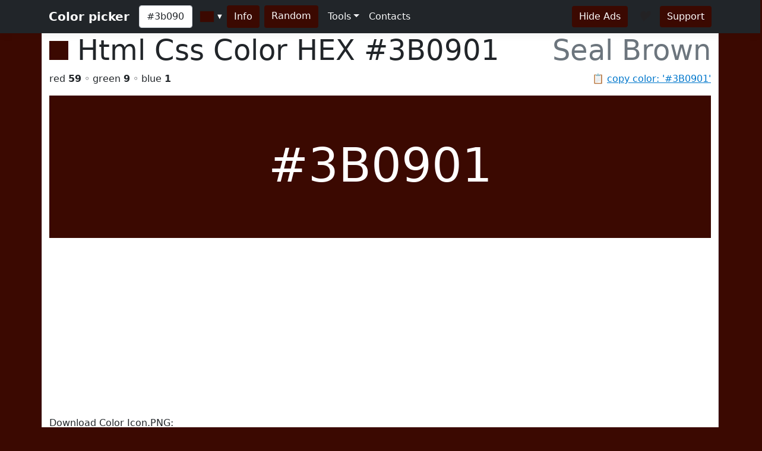

--- FILE ---
content_type: text/html; charset=utf-8
request_url: https://www.htmlcsscolor.com/hex/3B0901
body_size: 5395
content:
<!DOCTYPE html>
<html lang="en">
<head>
    <meta charset="utf-8" />
    <meta name="viewport" content="width=device-width, initial-scale=1.0" />
    <title>HEX color #3B0901, Color name: Seal Brown, RGB(59,9,1), Windows: 67899. - HtmlCssColor</title>
    <meta name="keywords" content="html, css, color, chart, design, #3B0901, 0x3B0901, Seal Brown, code, rgb, hex, cmyk, hsl, hsv, hsb" />
    <meta name="description" content="#3B0901 (or 0x3B0901) is known color: Seal Brown. HEX triplet: 3B, 09 and 01. RGB value is (59,9,1). Sum of RGB (Red&#x2B;Green&#x2B;Blue) = 59&#x2B;9&#x2B;1=69 (9% of max value = 765). Red value is 59 (23.44% from 255 or 85.51% from 69); Green value is 9 (3.91% from 255 or 13.04% from 69); Blue value is 1 (0.78% from 255 or 1.45% from 69); Max value from RGB is 59 - color contains mainly: red. Hex color #3B0901 is not a web safe color. Web safe color analog (approx): #330000.  Inversed color of #3B0901 is #C4F6FE. Grayscale: #171717. &#x2026;" />

    <meta property="og:title" content="HEX color #3B0901, Color name: Seal Brown, RGB(59,9,1), Windows: 67899.">
    <meta property="og:description" content="#3B0901 (or 0x3B0901) is known color: Seal Brown. HEX triplet: 3B, 09 and 01. RGB value is (59,9,1). Sum of RGB (Red&#x2B;Green&#x2B;Blue) = 59&#x2B;9&#x2B;1=69 (9% of max value = 765). Red value is 59 (23.44% from 255 or 85.51% from 69); Green value is 9 (3.91% from 255 or 13.04% from 69); Blue value is 1 (0.78% from 255 or 1.45% from 69); Max value from RGB is 59 - color contains mainly: red. Hex color #3B0901 is not a web safe color. Web safe color analog (approx): #330000.  Inversed color of #3B0901 is #C4F6FE. Grayscale: #171717. &#x2026;">
    <meta property="og:image" content="https://www.htmlcsscolor.com/preview/256x256/3B0901.png">
    <meta property="og:url" content="https://www.htmlcsscolor.com/hex/3B0901">
    <meta property="og:type" content="website">

    <!-- Google tag (gtag.js) -->
<script async src="https://www.googletagmanager.com/gtag/js?id=G-03EE1H9CRP"></script>
<script>
    window.dataLayer = window.dataLayer || [];
    function gtag() { dataLayer.push(arguments); }
    gtag('js', new Date());

    gtag('config', 'G-03EE1H9CRP');
</script>

<script async src="https://pagead2.googlesyndication.com/pagead/js/adsbygoogle.js?client=ca-pub-6204451860372322" crossorigin="anonymous"></script>

    <link rel="stylesheet" href="/lib/bootstrap/dist/css/bootstrap.min.css?v=z8OR40MowJ8GgK6P89Y-hiJK5-cclzFHzLhFQLL92bg" />
    <link rel="stylesheet" href="/lib/spectrum/spectrum.min.css?v=f7DHWMSMLDrTB7si-ex6mKFVlSAzSRZxWr1y1TxrWE4" />
    <link rel="stylesheet" href="/css/bundle.min.css?v=De1WMXTycUTCORuSkHM4U6PNBhDKEHYH-JwjAkYrjik" />
</head>
<body style="background-color:#3B0901">

    <header>
    <nav class="navbar navbar-expand-md navbar-toggleable-md navbar-dark bg-dark box-shadow">
        <div class="container">
            <a class="navbar-brand fw-bold" href="/">Color picker</a>
            <button class="navbar-toggler" type="button" data-bs-toggle="collapse" data-bs-target=".navbar-collapse" aria-controls="navbarSupportedContent" aria-expanded="false" aria-label="Toggle navigation">
                <span class="navbar-toggler-icon"></span>
            </button>
            <div class="navbar-collapse collapse d-sm-inline-flex justify-content-between">
                <div class="d-flex">
                    <input id="colorvalue" class="form-control me-2 colorvalue" type="text" placeholder="Color" maxlength="12" value="#3b0901">
                    <input id="colorpicker" class="colorpicker" type="text" value="#3B0901">
                    <button class="btn border-0 me-2 ms-1" type="button" onclick="openColor()" style="background-color:#3B0901;color:white">Info</button>
                    <a class="btn border-0 me-2" href="/hex/B63437" style="background-color:#3B0901;color:white">Random</a>
                </div>
                <ul class="navbar-nav flex-grow-1">
                    <li class="nav-item dropdown">
                        <a class="nav-link dropdown-toggle text-light" href="#" id="support" data-bs-toggle="dropdown" aria-expanded="false">Tools</a>
                        <ul class="dropdown-menu" aria-labelledby="meta">
                            <li><a class="dropdown-item" href="/#wheel">Color wheel</a></li>
                            <li><a class="dropdown-item" href="/">Gradient generator</a></li>
                            <li><a class="dropdown-item" href="/web-safe-colors">Web safe colors</a></li>
                            <li><a class="dropdown-item" href="/random-colors">Random colors</a></li>
                            <li><hr class="dropdown-divider"></li>
                            <li><a class="dropdown-item" href="/html-color-names">HTML & CSS named colors</a></li>
                            <li><a class="dropdown-item" href="/color-names-rgb-values/A">Color names RGB values</a></li>
                        </ul>
                    </li>
                    <li class="nav-item">
                        <a class="nav-link text-light" href="/contacts">Contacts</a>
                    </li>
                </ul>
                <div class="d-flex">
                    <a class="btn border-0 me-3" href="/hideads" style="background-color:#3B0901;color:white">Hide Ads</a>
                    <i id="heart-icon" class="me-3 fs-4" style="color:#3B0901">♥</i>
                    <a class="btn border-0" href="https://koshovyi.com/support" target="_blank" style="background-color:#3B0901;color:white">Support</a>
                </div>
            </div>
        </div>
    </nav>
</header>

    <div class="container bg-white mt-0 border-start border-end">
        <main role="main" class="pb-3">
            
<div>
    <h1 class="display-5">
        <span style="width:32px;height:32px;display:inline-block;background-color:#3B0901;"></span>
        <span class="ms-0">Html Css Color HEX <strong id="copyColor">#3B0901</strong></span>
        <span class="float-end text-muted">Seal Brown</span>
    </h1>
    <span class="float-end text-muted">📋 <a href="#" class="clipboard" data-clipboard-target="#copyColor">copy color: '#3B0901'</a></span>
    <p>red <b>59</b> ◦ green <b>9</b> ◦ blue <b>1</b></p>
</div>

<div class="row">
    <div class="col-12">
        <div style="background-color:#3B0901;height:240px;line-height:280px;width:100%;" class="text-center align-middle">
            <span class="display-1 m-0 p-0" style="color:white">
                #3B0901
            </span>
        </div>
		<div>
			Download Color Icon.PNG:<br>
			<a title="Download 16x16 PNG ICON Color #3B0901 (Seal Brown) HTML CSS" href="/preview/16x16/3B0901.png" target="_blank">16x16</a>
			<a title="Download 32x32 PNG ICON Color #3B0901 (Seal Brown) HTML CSS" href="/preview/32x32/3B0901.png" target="_blank">32x32</a>
			<a title="Download 64x64 PNG ICON Color #3B0901 (Seal Brown) HTML CSS" href="/preview/64x64/3B0901.png" target="_blank">64x64</a>
			<a title="Download 128x128 PNG ICON Color #3B0901 (Seal Brown) HTML CSS" href="/preview/128x128/3B0901.png" target="_blank">128x128</a>
			<a title="Download 256x256 PNG ICON Color #3B0901 (Seal Brown) HTML CSS" href="/preview/256x256/3B0901.png" target="_blank">256x256</a>
		</div>
    </div>
</div>

<h2 class="mt-2">Shades of <strong>Seal Brown</strong> #3B0901</h2>
<div class="container">
    <div class="row">
        <div class="col colorbox" style="background-color:#3B0901"><a style="color:#ffffff" href="/hex/3B0901">#3B0901</a></div>
        <div class="col colorbox" style="background-color:#2F0701"><a style="color:#ffffff" href="/hex/2F0701">#2F0701</a></div>
        <div class="col colorbox" style="background-color:#260601"><a style="color:#ffffff" href="/hex/260601">#260601</a></div>
        <div class="col colorbox" style="background-color:#1E0501"><a style="color:#ffffff" href="/hex/1E0501">#1E0501</a></div>
        <div class="col colorbox" style="background-color:#180401"><a style="color:#ffffff" href="/hex/180401">#180401</a></div>
        <div class="col colorbox" style="background-color:#130301"><a style="color:#ffffff" href="/hex/130301">#130301</a></div>
        <div class="col colorbox" style="background-color:#0F0201"><a style="color:#ffffff" href="/hex/0F0201">#0F0201</a></div>
        <div class="col colorbox" style="background-color:#0C0201"><a style="color:#ffffff" href="/hex/0C0201">#0C0201</a></div>
        <div class="col colorbox" style="background-color:#0A0201"><a style="color:#ffffff" href="/hex/0A0201">#0A0201</a></div>
        <div class="col colorbox" style="background-color:#080201"><a style="color:#ffffff" href="/hex/080201">#080201</a></div>
        <div class="col colorbox" style="background-color:#060201"><a style="color:#ffffff" href="/hex/060201">#060201</a></div>
        <div class="col colorbox" style="background-color:#050201"><a style="color:#ffffff" href="/hex/050201">#050201</a></div>
        <div class="col colorbox" style="background-color:#000000"><a style="color:#ffffff" href="/hex/000000">Black</a></div>
    </div>
</div>

<h2 class="mt-2">Tints of <strong>Seal Brown</strong> #3B0901</h2>
<div class="container">
    <div class="row">
        <div class="col colorbox" style="background-color:#3B0901"><a style="color:#ffffff" href="/hex/3B0901">#3B0901</a></div>
        <div class="col colorbox" style="background-color:#623A34"><a style="color:#ffffff" href="/hex/623A34">#623A34</a></div>
        <div class="col colorbox" style="background-color:#81615D"><a style="color:#ffffff" href="/hex/81615D">#81615D</a></div>
        <div class="col colorbox" style="background-color:#9A817D"><a style="color:#ffffff" href="/hex/9A817D">#9A817D</a></div>
        <div class="col colorbox" style="background-color:#AE9A97"><a style="color:#000000" href="/hex/AE9A97">#AE9A97</a></div>
        <div class="col colorbox" style="background-color:#BEAEAC"><a style="color:#000000" href="/hex/BEAEAC">#BEAEAC</a></div>
        <div class="col colorbox" style="background-color:#CBBEBD"><a style="color:#000000" href="/hex/CBBEBD">#CBBEBD</a></div>
        <div class="col colorbox" style="background-color:#D5CBCA"><a style="color:#000000" href="/hex/D5CBCA">#D5CBCA</a></div>
        <div class="col colorbox" style="background-color:#DDD5D5"><a style="color:#000000" href="/hex/DDD5D5">#DDD5D5</a></div>
        <div class="col colorbox" style="background-color:#E4DDDD"><a style="color:#000000" href="/hex/E4DDDD">#E4DDDD</a></div>
        <div class="col colorbox" style="background-color:#E9E4E4"><a style="color:#000000" href="/hex/E9E4E4">#E9E4E4</a></div>
        <div class="col colorbox" style="background-color:#EDE9E9"><a style="color:#000000" href="/hex/EDE9E9">#EDE9E9</a></div>
        <div class="col colorbox" style="background-color:#FFFFFF"><a style="color:#000000" href="/hex/FFFFFF">White</a></div>
    </div>
</div>

<div class="row">
    <div class="col-md-6 col-sm-12">
        <h2 class="mt-2">RGB</h2>

        <div class="progress">
            <div class="progress-bar ps-1 progress-r" role="progressbar" aria-valuenow="59" aria-valuemin="0" aria-valuemax="255" style="width:23.44%">
            </div>
            <span class="progress-text">&nbsp;<b>RED</b> value IS 59 (23.44% from 255) = 85.51%</span>
        </div>
        <br/>

        <div class="progress">
            <div class="progress-bar ps-1 progress-g" role="progressbar" aria-valuenow="9" aria-valuemin="0" aria-valuemax="255" style="width:3.91%">
            </div>
            <span class="progress-text">&nbsp;<b>GREEN</b> value IS 9 (3.91% from 255) = 13.04%</span>
        </div>
        <br/>

        <div class="progress">
            <div class="progress-bar ps-1 progress-b" role="progressbar" aria-valuenow="1" aria-valuemin="0" aria-valuemax="255" style="width:0.78%">
            </div>
            <span class="progress-text">&nbsp;<b>BLUE</b> value IS 1 (0.78% from 255) = 1.45%</span>
        </div>
        <br/>

        <div class="progress">
            <div class="progress-bar progress-r" role="progressbar" style="width:85.51%" aria-valuenow="15" aria-valuemin="0" aria-valuemax="100">
                <span><strong>R</strong> = 85.51%</span>
            </div>
            <div class="progress-bar progress-g" role="progressbar" style="width:13.04%" aria-valuenow="30" aria-valuemin="0" aria-valuemax="100">
                <span><strong>G</strong> = 13.04%</span>
            </div>
            <div class="progress-bar progress-b" role="progressbar" style="width:1.45%" aria-valuenow="20" aria-valuemin="0" aria-valuemax="100">
                <span><strong>B</strong> = 1.45%</span>
            </div>
        </div>

    </div>
    <div class="col-md-6 col-sm-12">
        <h2 class="mt-2">CMYK</h2>

        <div class="progress">
            <div class="progress-bar ps-1 progress-c" role="progressbar" aria-valuenow="0" aria-valuemin="0" aria-valuemax="100" style="width:0%">
            </div>
            <span class="progress-text">&nbsp;<b>C</b> value IS 0</span>
        </div>
        <br/>

        <div class="progress">
            <div class="progress-bar ps-1 progress-m" role="progressbar" aria-valuenow="0.85" aria-valuemin="0" aria-valuemax="100" style="width:85%">
            </div>
            <span class="progress-text">&nbsp;<b>M</b> value IS 0.85</span>
        </div>
        <br/>

        <div class="progress">
            <div class="progress-bar ps-1 progress-y" role="progressbar" aria-valuenow="0.98" aria-valuemin="0" aria-valuemax="100" style="width:98%">
            </div>
            <span class="progress-text">&nbsp;<b>Y</b> value IS 0.98</span>
        </div>
        <br/>

        <div class="progress">
            <div class="progress-bar ps-1 progress-k" role="progressbar" aria-valuenow="0.77" aria-valuemin="0" aria-valuemax="100" style="width:77%">
            </div>
            <span class="progress-text">&nbsp;<b>K</b> value IS 0.77</span>
        </div>

    </div>
</div>

<h2>RGB Variations</h2>
<div class="row text-center align-middle">
    <div class="col-4 col-md-2">
        <span>RGB:</span>
        <div class="colorbox-rgb mt-2" style="background-color:#3B0901;color:#ffffff">
            <a href="/hex/3B0901" style="color:#ffffff">#3B0901</a>
        </div>
    </div>
    <div class="col-4 col-md-2">
        <span>RBG:</span>
        <div class="colorbox-rgb mt-2" style="background-color:#3B0109;color:#ffffff">
            <a href="/hex/3B0109" style="color:#ffffff">#3B0109</a>
        </div>
    </div>
    <div class="col-4 col-md-2">
        <span>GRB:</span>
        <div class="colorbox-rgb mt-2" style="background-color:#093B01;color:#ffffff">
            <a href="/hex/093B01" style="color:#ffffff">#093B01</a>
        </div>
    </div>
    <div class="col-4 col-md-2">
        <span>GBR:</span>
        <div class="colorbox-rgb mt-2" style="background-color:#09013B;color:#ffffff">
            <a href="/hex/09013B" style="color:#ffffff">#09013B</a>
        </div>
    </div>
    <div class="col-4 col-md-2">
        <span>BRG:</span>
        <div class="colorbox-rgb mt-2" style="background-color:#013B01;color:#ffffff">
            <a href="/hex/013B01" style="color:#ffffff">#013B01</a>
        </div>
    </div>
    <div class="col-4 col-md-2">
        <span>BGR:</span>
        <div class="colorbox-rgb mt-2" style="background-color:#01093B;color:#ffffff">
            <a href="/hex/01093B" style="color:#ffffff">#01093B</a>
        </div>
    </div>
</div>

<div class="row">
    <div class="col-lg-8 col-sm-12">
        <h2 class="mt-2">Color information</h2>
        <p style="text-align:justify"><b>#3B0901</b> (or <b>0x3B0901</b>) is known <b>color</b>: <strong><a href="/hex/3B0901">Seal Brown</a></strong>. HEX triplet: <b>3B</b>, <b>09</b> and <b>01</b>. <b>RGB</b> value is (59,9,1). Sum of RGB (Red+Green+Blue) = 59+9+1=69 (<i>9%</i> of max value = 765). <b>Red</b> value is 59 (<i>23.44%</i> from <i>255</i> or <i>85.51%</i> from <i>69</i>); <b>Green</b> value is 9 (<i>3.91%</i> from <i>255</i> or <i>13.04%</i> from <i>69</i>); <b>Blue</b> value is 1 (<i>0.78%</i> from <i>255</i> or <i>1.45%</i> from <i>69</i>); Max value from RGB is 59 - color contains mainly: red. <b>Hex color #3B0901</b> is not a <b>web safe color</b>. Web safe color analog (approx): <a href="/hex/330000">#330000</a>.  Inversed color of #3B0901 is <a href="/hex/C4F6FE">#C4F6FE</a>. Grayscale: <a href="/hex/171717">#171717</a>.  Windows color (decimal): -12908287 or <b>67899</b>. OLE color: 67899.</p><p style="text-align:justify"><b>HSL</b> color <i>Cylindrical-coordinate representation</i> of color #3B0901: <b>hue</b> angle of 8.28º degrees, <b>saturation</b>: 0.97, <b>lightness</b>: 0.12%. <b>HSV</b> value (or <b>HSB</b> Brightness) of color is 0.23% and HSV saturation: 0.98%. Process <b>color model</b> (Four color, <b>CMYK</b>) of #3B0901 is <i>Cyan</i> = 0, <i>Magento</i> = 0.85, <i>Yellow</i> = 0.98 and <i>Black</i> (K on CMYK) = 0.77.</p>
    </div>
    <div class="col-lg-4 col-sm-12">
        <h2 class="mt-2">Color convert</h2>
        <table class="table table-hover table-bordered">
            <tbody>
                <tr>
                    <td class="fw-bold">RGB</td>
                    <td>59</td>
                    <td>9</td>
                    <td>1</td>
                    <td>-</td>
                </tr>
                <tr>
                    <td class="fw-bold">CMYK</td>
                    <td>0</td>
                    <td>0.85</td>
                    <td>0.98</td>
                    <td>0.77</td>
                </tr>
                <tr>
                    <td class="fw-bold">HSL</td>
                    <td>8.28º</td>
                    <td>0.97%</td>
                    <td>0.12%</td>
                    <td>-</td>
                </tr>
                <tr>
                    <td class="fw-bold">HSV(B)</td>
                    <td>8.28º</td>
                    <td>0.98%</td>
                    <td>0.23%</td>
                    <td>-</td>
                </tr>
                <tr>
                    <td class="fw-bold">XYZ</td>
                    <td>1.91</td>
                    <td>1.13</td>
                    <td>0.15</td>
                    <td>-</td>
                </tr>
                <tr>
                    <td class="fw-bold">YUV</td>
                    <td>23.04</td>
                    <td>115.57</td>
                    <td>153.65</td>
                    <td>-</td>
                </tr>
            </tbody>
        </table>
    </div>
</div>

<div class="table-responsive">
    <table class="table table-hover table-bordered">
        <thead>
            <tr>
                <th>System</th>
                <th><a href="/hex/FF0000" title="Red color information">Red</a></th>
                <th><a href="/hex/00FF00" title="Green color information">Green</a></th>
                <th><a href="/hex/0000FF" title="Blue color information">Blue</a></th>
                <th><a href="/hex/00FFFF" title="Cyan color information">C</a></th>
                <th><a href="/hex/FF00FF" title="Magenta color information">M</a></th>
                <th><a href="/hex/FFFF00" title="Yellow color information">Y</a></th>
                <th><a href="/hex/000000" title="Black color information">K</a></th>
                <th>H</th>
                <th>S</th>
                <th>L</th>
            </tr>
        </thead>
        <tbody>
            <tr>
                <td>Decimal</td>
                <td>59</td>
                <td>9</td>
                <td>1</td>
                <td>0</td>
                <td>0.85</td>
                <td>0.98</td>
                <td>0.77</td>
                <td>8.28</td>
                <td>0.97</td>
                <td>0.12</td>
            </tr>
            <tr>
                <td>Hex</td>
                <td>3B</td>
                <td>9</td>
                <td>1</td>
                <td>0</td>
                <td>55</td>
                <td>62</td>
                <td>4D</td>
                <td>8</td>
                <td>61</td>
                <td>C</td>
            </tr>
            <tr>
                <td>Octal</td>
                <td>73</td>
                <td>11</td>
                <td>1</td>
                <td>0</td>
                <td>125</td>
                <td>142</td>
                <td>115</td>
                <td>10</td>
                <td>141</td>
                <td>14</td>
            </tr>
            <tr>
                <td>Binary</td>
                <td>111011</td>
                <td>1001</td>
                <td>1</td>
                <td>0</td>
                <td>1010101</td>
                <td>1100010</td>
                <td>1001101</td>
                <td>1000</td>
                <td>1100001</td>
                <td>1100</td>
            </tr>
        </tbody>
    </table>
</div>

<h2 class="mt-2">Color Harmonies of #3B0901</h2>
<div class="row">

    <div class="col-md-6 col-sm-6">
        <h3><b>Triadic</b> Colors</h3>

        <div class="row">
            <div class="col-6">
                <div class="colorbox" style="background-color:#013B09">
                    <a href="/hex/013B09" style="color:#ffffff">
                        #013B09
                    </a>
                </div>
            </div>
            <div class="col-6">
                <div class="colorbox" style="background-color:#09013B">
                    <a href="/hex/09013B" style="color:#ffffff">
                        #09013B
                    </a>
                </div>
            </div>
        </div>
    </div>

    <div class="col-md-6 col-sm-6">
        <h3><b>Analogous</b> colors</h3>
        <div class="row">
            <div class="col-6">
                <div class="colorbox" style="background-color:#3B2601">
                    <a href="/hex/3B2601" style="color:#ffffff">
                    #3B2601
                    </a>
                </div>
            </div>
            <div class="col-6">
                <div class="colorbox" style="background-color:#3B0116">
                    <a href="/hex/3B0116" style="color:#ffffff">
                    #3B0116
                    </a>
                </div>
            </div>
        </div>
    </div>

    <div class="col-md-12 col-sm-12">
        <h3><b>Split complements</b> colors</h3>
        <div class="row">
            <div class="col-6">
                <div class="colorbox" style="background-color:#013B26">
                    <a href="/hex/013B26" style="color:#ffffff">
                    #013B26
                    </a>
                </div>
            </div>
            <div class="col-6">
                <div class="colorbox" style="background-color:#01163B">
                    <a href="/hex/01163B" style="color:#ffffff">
                    #01163B
                    </a>
                </div>
            </div>
        </div>
    </div>

    <div class="col-12">
        <h3><b>Complementary</b> color</h3>
        <div class="colorbox" style="background-color:#01333B">
            <a href="/hex/01333B" style="color:#ffffff">
            #01333B
            </a>
        </div>
    </div>

</div>

<h2 class="mt-2">Monochromatic Colors of #3B0901</h2>
<div class="container">
    <div class="row">
        <div class="colorbox col-12" style="background-color:#CEC2C0">
                <a href="/hex/CEC2C0" style="color:#000000">
            #CEC2C0
            </a>
        </div>
        <div class="colorbox col-12" style="background-color:#9E8581">
                <a href="/hex/9E8581" style="color:#ffffff">
            #9E8581
            </a>
        </div>
        <div class="colorbox col-12" style="background-color:#766360">
                <a href="/hex/766360" style="color:#ffffff">
            #766360
            </a>
        </div>
        <div class="colorbox col-12" style="background-color:#2C0600">
                <a href="/hex/2C0600" style="color:#ffffff">
            #2C0600
            </a>
        </div>
        <div class="colorbox col-12" style="background-color:#1E0501">
                <a href="/hex/1E0501" style="color:#ffffff">
            #1E0501
            </a>
        </div>
        <div class="colorbox col-12" style="background-color:#160300">
                <a href="/hex/160300" style="color:#ffffff">
            #160300
            </a>
        </div>
    </div>
</div>

<div class="row">
    <div class="col-md-6 col-sm-12">
        <h3 class="mt-2">Black with #3B0901</h3>
        <div class="bw-black-box" style="border-color:#3B0901;">
            <div style="background-color:#3B0901;">
                <h3 class="bw-hb"><b>Text</b> Example</h3>
            </div>
            <br>
            <h3 class="bw-hb" style="color:#3B0901;border:solid 1px #3B0901;"><b>Text</b> Example</h3>
        </div>
    </div>
    <div class="col-md-6 col-sm-12">
        <h3 class="mt-2">White with #3B0901</h3>
        <div class="bw-white-box" style="border-color:#3B0901;">
            <div style="background-color:#3B0901;">
                <h3 class="bw-hw"><b>Text</b> Example</h3>
            </div>
            <br>
            <h3 class="bw-hw" style="color:#3B0901;border:solid 1px #3B0901;"><b>Text</b> Example</h3>
        </div>
    </div>
</div>

<h2 class="mt-2">HTML Codes & Css <small>Web design</small></h2>
<div class="row">
    <div class="col-md-4 col-sm-12">
        <p class="mt-2"><b>color</b> css</p>
        <div class="highlight hl-bg">
            <code>
                &lt;style&gt;<br>
                &nbsp;<b><abbr title="Paragraph HTML Tag">p</abbr></b> { color: <b>#3B0901</b>; }<br><br>
                &nbsp;<b><abbr title="Paragraph HTML Tag set RGB">p</abbr></b> { color: <b>rgb(59,9,1)</b>; }<br><br>
                &nbsp;<b>H1</b>.<abbr title="Your CSS Class for H1 HTML Tag">HeaderClassName</abbr><br>&nbsp;{<br>&nbsp;&nbsp;&nbsp;color: <b>#3B0901</b>;<br>&nbsp;}<br>
                &nbsp;.<abbr title="Your CSS Class for any HTML object">AnyTagClassName</abbr><br>&nbsp;{<br>&nbsp;&nbsp;&nbsp;color: <b>#3B0901</b>;<br>&nbsp;}<br>
                &lt;/style&gt;
            </code>
        </div>
    </div>
    <div class="col-md-4 col-sm-12">
        <p class="mt-2"><b>background-color</b> css</p>
        <div class="highlight hl-bg">
            <code>
                &lt;style&gt;<br>
                &nbsp;<b><abbr title="Background for anchor (link) A HTML Tag">a</abbr></b> { background-color: <b>#3B0901</b>; }<br><br>
                &nbsp;<b><abbr title="Background for anchor (link) A HTML Tag set RGB">a</abbr></b> { background-color: <b>rgb(59,9,1)</b>; }<br><br>
                &nbsp;<b>div</b>.<abbr title="Your Background CSS Class for DIV HTML Tag">DivClassName</abbr><br>&nbsp;{<br>&nbsp;&nbsp;&nbsp;background-color: <b>#3B0901</b>;<br>&nbsp;}<br>
                &nbsp;.<abbr title="Your Background CSS Class for any HTML object">BgClassName</abbr><br>&nbsp;{<br>&nbsp;&nbsp;&nbsp;background-color: <b>#3B0901</b>;<br>&nbsp;}<br>
                &lt;/style&gt;
            </code>
        </div>
    </div>
    <div class="col-md-4 col-sm-12">
        <p class="mt-2"><b>border-color</b> css</p>
        <div class="highlight hl-bg">
            <code>
                &lt;style&gt;<br>
                &nbsp;<b><abbr title="Border color for label (span) HTML Tag">span</abbr></b> { border-color: <b>#3B0901</b>; }<br><br>
                &nbsp;<b><abbr title="Border color for label (span) HTML Tag set RGB">span</abbr></b> { border-color: <b>rgb(59,9,1)</b>; }<br><br>
                &nbsp;<b>td</b>.<abbr title="Your border color CSS Class for table cell TD HTML Tag">TdClassName</abbr><br>&nbsp;{<br>&nbsp;&nbsp;&nbsp;border-color: <b>#3B0901</b>;<br>&nbsp;}<br>
                &nbsp;.<abbr title="Your border color CSS Class for any HTML object">TagClassName</abbr><br>&nbsp;{<br>&nbsp;&nbsp;&nbsp;border-color: <b>#3B0901</b>;<br>&nbsp;}<br>
                &lt;/style&gt;
            </code>
        </div>
    </div>
</div>

        </main>
        <footer class="border-top text-muted mt-3 pt-3 pb-3">
    &copy; 2014-2026 <b>HtmlCssColor.com</b> <a href="https://koshovyi.com" target="_blank">Dmytro Koshovyi</a>. Ukraine, Kyiv/Mykolaiv. <a href="/contacts">Contacts</a>
</footer>

    </div>
    
    <script src="/lib/jquery/dist/jquery.min.js?v=9_aliU8dGd2tb6OSsuzixeV4y_faTqgFtohetphbbj0" defer></script>
    <script src="/lib/bootstrap/dist/js/bootstrap.bundle.min.js?v=KuvCVS19rfTjoLgMyDDCdOkRRlhNrY4psEM4uezts2M" defer></script>
    <script src="/lib/spectrum/spectrum.min.js?v=VQbPFecGajMAZ-kOC5T3BWxXULtHafNGbtBtuMlm-7w" defer></script>
    <script src="/lib/clipboard.js/clipboard.min.js?v=4XodgW4TwIJuDtf-v6vDJ39FVxI0veC_kSCCmnFp7ck" defer></script>
    <script src="/js/bundle.min.js?v=PAoJd-aekl9PfiKgH2Hkz3N2ZuF1TOh0bPgoo7ANSqM" defer></script>
    
</body>
</html>


--- FILE ---
content_type: text/html; charset=utf-8
request_url: https://www.google.com/recaptcha/api2/aframe
body_size: 268
content:
<!DOCTYPE HTML><html><head><meta http-equiv="content-type" content="text/html; charset=UTF-8"></head><body><script nonce="Y8hOlviLBIO3RF-NCkpqtw">/** Anti-fraud and anti-abuse applications only. See google.com/recaptcha */ try{var clients={'sodar':'https://pagead2.googlesyndication.com/pagead/sodar?'};window.addEventListener("message",function(a){try{if(a.source===window.parent){var b=JSON.parse(a.data);var c=clients[b['id']];if(c){var d=document.createElement('img');d.src=c+b['params']+'&rc='+(localStorage.getItem("rc::a")?sessionStorage.getItem("rc::b"):"");window.document.body.appendChild(d);sessionStorage.setItem("rc::e",parseInt(sessionStorage.getItem("rc::e")||0)+1);localStorage.setItem("rc::h",'1768970546886');}}}catch(b){}});window.parent.postMessage("_grecaptcha_ready", "*");}catch(b){}</script></body></html>